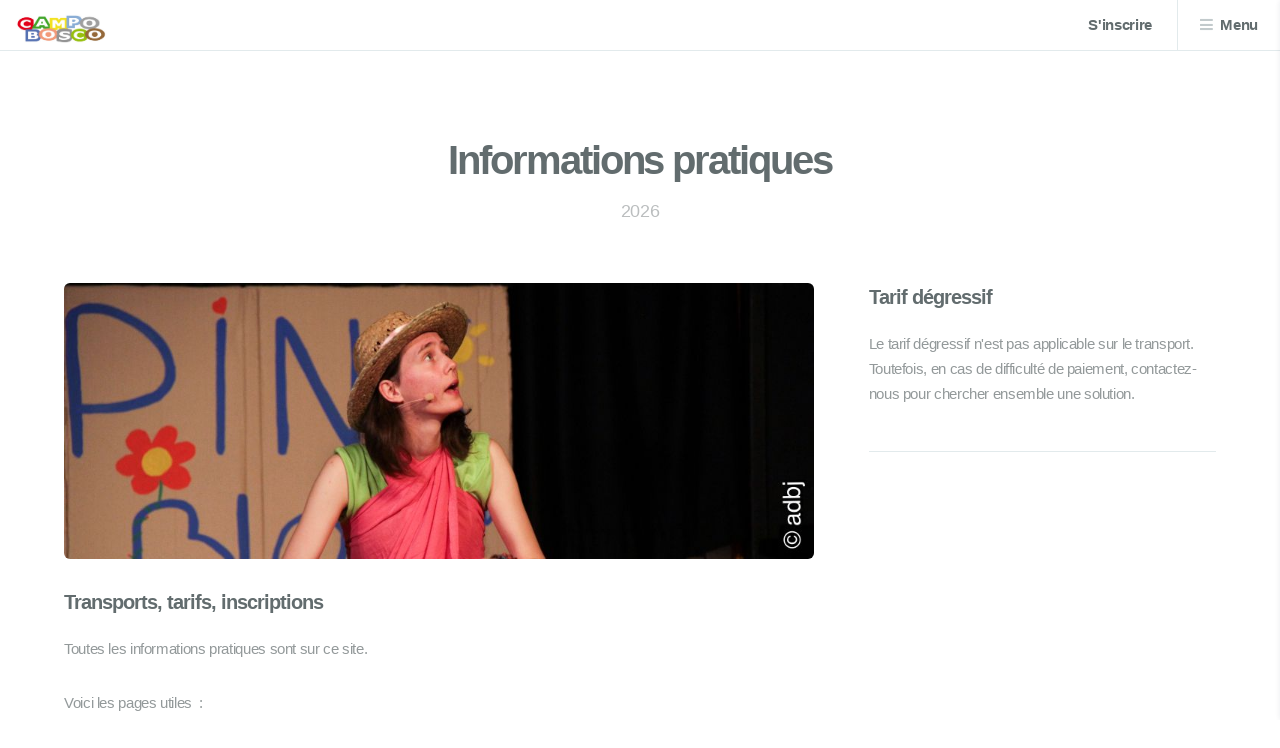

--- FILE ---
content_type: text/html; charset=UTF-8
request_url: https://campobosco.fr/infospratiques
body_size: 3332
content:
<!DOCTYPE HTML>
<html lang="fr">
	<head>
		<title>Campobosco - Infos pratiques</title>
		<meta charset="utf-8" />
		<meta name="viewport" content="width=device-width, initial-scale=1, user-scalable=no" />
		<link rel="stylesheet" href="/assets/css/main.css" />
		<link rel="stylesheet" href="/custom.css" />
		<link rel="apple-touch-icon" sizes="57x57" href="/images/apple-icon-57x57.png">
		<link rel="apple-touch-icon" sizes="60x60" href="/images/apple-icon-60x60.png">
		<link rel="apple-touch-icon" sizes="72x72" href="/images/apple-icon-72x72.png">
		<link rel="apple-touch-icon" sizes="76x76" href="/images/apple-icon-76x76.png">
		<link rel="apple-touch-icon" sizes="114x114" href="/images/apple-icon-114x114.png">
		<link rel="apple-touch-icon" sizes="120x120" href="/images/apple-icon-120x120.png">
		<link rel="apple-touch-icon" sizes="144x144" href="/images/apple-icon-144x144.png">
		<link rel="apple-touch-icon" sizes="152x152" href="/images/apple-icon-152x152.png">
		<link rel="apple-touch-icon" sizes="180x180" href="/images/apple-icon-180x180.png">
		<link rel="icon" type="image/png" sizes="192x192"  href="/images/android-icon-192x192.png">
		<link rel="icon" type="image/png" sizes="32x32" href="/images/favicon-32x32.png">
		<link rel="icon" type="image/png" sizes="96x96" href="/images/favicon-96x96.png">
		<link rel="icon" type="image/png" sizes="16x16" href="/images/favicon-16x16.png">
		<link rel="manifest" href="/images/manifest.json">
		<meta name="msapplication-TileColor" content="#ffffff">
		<meta name="msapplication-TileImage" content="/images/ms-icon-144x144.png">
		<meta name="theme-color" content="#ffffff">
		<meta property="og:url" content="https://campobosco.fr" />
		<meta property="og:type" content="website" />
		<meta property="og:title" content="Campobosco" />
		<meta property="og:description" content="Rassemblement des 13-25 ans de la famille salésienne de Don Bosco." />
		<meta property="og:image" content="https://campobosco.fr/images/Campo_Jingle-2016.jpg" />
		<meta property="og:image:type" content="image/jpeg" />
		<meta property="og:image:width" content="2500" />
		<meta property="og:image:height" content="1100" />
		<meta property="og:image:alt" content="pour et par les jeunes" />
		<meta property="og:locale" content="fr_FR" />
		<meta property="fb:app_id" content="183823901638868" />
		<meta property="og:site_name" content="Campobosco" />
		<meta property="fb:admins" content="100000056345099"/>
		<meta name="robots" content="index,follow" />
		<meta name="robots" content="all" />
		<meta name="description" content="Rassemblement des jeunes de 13 ans à 25 ans organisé par la famille salésienne de Don Bosco" />
	</head>
	<body class="is-preload">
		<!-- Header -->
  <header id="header">
    <h1><a href="/"><img src='/images/Logo_Campobosco-500.jpg' alt="Campobosco" style="max-height:40px;margin-top:0.5em"></a></h1>
    <nav id="nav">
      <ul>
        <li>
                      <a href="/sinscrire">S'inscrire</a>
                  </li>
        <li class="special">
          <a href="#menu" class="icon solid fa-bars">Menu</a>
          <div id="menu">
            <ul>
              <li><a href="/">Accueil</a></li>
              <li>
                <span>Édition 2025</span>
                <ul>
                  <li><a href="/sinscrire">S'inscrire</a></li>
                  <li><a href="/tarifs">Tarifs</a></li>
                  <li><a href="/transports">Transports</a></li>
                  <li><a href="/documents">Documents</a></li>
                  <li><a href="/infospratiques">Infos pratiques</a></li>
                </ul>
              </li>
              <li><a href="/auservice">Au service</a></li>
                                                        <li><a href="/contact">Contact</a></li>
            </ul>
          </div>
        </li>
      </ul>
    </nav>
      </header>

		<!-- Main -->
			<div id="main" class="container">
				<header class="major">
					<h2>Informations pratiques</h2>
					<p>2026</p>
				</header>
				<div class="row gtr-150">
					<div class="col-8 col-12-medium">

						<!-- Content -->
							<section id="content">
								<a onclick="event.preventDefault();" class="image fit"><img src="images/Campo_Veille_2016-002.jpg" alt="Informations" /></a>
								<h3>Transports, tarifs, inscriptions</h3>
								<p>Toutes les informations pratiques sont sur ce site.</p>
								<p>Voici les pages utiles &nbsp:</p>
								<ul class="actions">
									<li><a href="/sinscrire" class="button primary">S'inscrire</a></li>
									<li><a href="/tarifs" class="button ">Les tarifs</a></li>
									<li><a href="/transports" class="button ">Les transports</a></li>
								</ul>
								<ul class="actions">
									<li><a href="/documents" class="button ">Les documents à lire ou à remplir</a></li>
								</ul>
								<h3>Ce qu'il faut pour le Campobosco</h3>
								<p>Ce qu'il faut mettre dans son bagage</p>
								<table>
									<thead>
										<tr><th><i class="fas fa-suitcase"></i> À prendre</th></tr>
									</thead>
									<tbody>
										<tr><td>Les vêtements d'été : shorts, pantalons, tee-shirts, pyjama, sous-vêtements...</td></tr>
										<tr><td><strong>Une gourde</strong></tr></td>
										<tr><td>Deux pull-overs, une " polaire " si possible... les soirées sont fraîches</td></tr>
										<tr><td>Vêtement de pluie : cape, poncho, K-way...</td></tr>
										<tr><td>Chaussures de détente et chaussures de sport</td></tr>
										<tr><td><strong>Sac de couchage (obligatoire)</strong> et éventuellement son oreiller</td></tr>
										<tr><td>Les affaires de toilette</td></tr>
										<tr><td>Les médicaments avec les ordonnances correspondantes du médecin (ordonnances obligatoires pour les mineurs)</td></tr>
										<tr><td>Chapeau de soleil ou casquette, crème solaire et lunettes de soleil</td></tr>
										<tr><td>Lampe de poche</td></tr>
										<tr><td>Un peu d'argent de poche. Il nous paraît raisonnable de ne pas dépasser 50 euros.</td></tr>
										<tr><td>Aucun object de valeur. L'organisation décline toute responsabilité en cas de perte ou de vol.</td></tr>
										<tr><td>Les documents à faire signer par l'organisation (bon CE...)</td></tr>
									</tbody>
								</table>
								<p>Contactez-nous si besoin...</p>
							</section>
					</div>
					<div class="col-4 col-12-medium">

						<!-- Sidebar -->
							<section id="sidebar">
								<section>
									<h3>Tarif dégressif</h3>
									<p>Le tarif dégressif n'est pas applicable sur le transport. Toutefois, en cas de difficulté de paiement, contactez-nous pour chercher ensemble une solution.</p>
								</section>
								<hr />
							</section>

					</div>
				</div>
			</div>

				<!-- Footer -->
  <footer id="footer">
    <div class="container">
      <div class="row">
        <section class="col-4 col-6-medium col-12-small">
          <h3>Don Bosco Jeunes</h3>
          <p>Chaque jeune qui souhaite participer au Campobosco doit <strong>s'inscrire individuellement</strong>, avec l'autorisation de ses représentants légaux (à télécharger sur ce site). Le rassemblement est organisé par <a href="https://www.donboscojeunes.net/" target="_blank">l'Association Don Bosco Jeunes</a> (A.D.B.J.), reconnue par la Direction Départementale de la Cohésion Sociale.</p>
        </section>
        <section class="col-4 col-12-medium about">
          <h2>Le Campobosco</h2>
          <p>Le Campobosco, rassemblement des jeunes de la famille salésienne est organisée par <a href="https://www.donboscojeunes.net/" target="">l'Association Don Bosco Jeunes</a>. Les informations collectées par ce site sont nécéssaires à l'inscription des jeunes. Conformément à la RGPD, vous pouvez nous contacter ou avoir plus d'informations sur : <a href="https://www.don-bosco.net/donnees/" target="_blank">don-bosco.net/donnees</a></p>
          <ul class="actions">
            <li><a href="/contact" class="button">Nous contacter</a></li>
          </ul>
        </section>
        <section class="col-4 col-6-medium col-12-small">
          <h3>En contact...</h3>
          <ul class="labeled-icons">
            <li>
              <h4 class="icon alt solid fa-home"><span class="label">Address</span></h4>
              <span>Association Don Bosco Jeunes<br />
              393 bis rue des Pyrénées<br />
              75020 PARIS (France)</span>
            </li>
            <li>
              <h4 class="icon alt brands fa-facebook-f"><span class="label">/campobosco.fr</span></h4>
              <a href="https://www.facebook.com/campobosco.fr/" target="_blank">facebook.com/campobosco.fr</a>
            </li>
            <li>
              <h4 class="icon alt brands fa-instagram"><span class="label">/campobosco.fr</span></h4>
              <a href="https://www.instagram.com/campobosco_fr/" target="_blank">instagram.com/campobosco_fr</a>
            </li>
          </ul>
        </section>
      </div>
    </div>
    <div class="copyright container">
      <p>&copy; ADBJ. All rights reserved.</p>
      <ul class="menu">
        <li><a href="https://www.don-bosco.net/donnees/">Vie privée (RGPD)</a></li>
        <li><a href="/mentionslegales">Mentions légales</a></li>
        <li>2021 - v1.5</li>
      </ul>
    </div>
  </footer>
				<!-- Scripts -->
  <script src="/assets/js/jquery.min.js"></script>
  <script src="/assets/js/jquery.scrolly.min.js"></script>
  <script src="/assets/js/browser.min.js"></script>
  <script src="/assets/js/breakpoints.min.js"></script>
  <script src="/assets/js/util.js"></script>
  <script src="/assets/js/main.js"></script>
  <script type="text/javascript">
    var _paq = window._paq = window._paq || [];
    /* tracker methods like "setCustomDimension" should be called before "trackPageView" */
    _paq.push(['trackPageView']);
    _paq.push(['enableLinkTracking']);
    (function() {
      var u="https://stat.don-bosco.ovh/";
      _paq.push(['setTrackerUrl', u+'matomo.php']);
      _paq.push(['setSiteId', '3']);
      var d=document, g=d.createElement('script'), s=d.getElementsByTagName('script')[0];
      g.type='text/javascript'; g.async=true; g.src=u+'matomo.js'; s.parentNode.insertBefore(g,s);
    })();
  </script>
	</body>
</html>


--- FILE ---
content_type: text/css
request_url: https://campobosco.fr/assets/css/main.css
body_size: 9070
content:
@import url(fontawesome-all.min.css);

/*
	Exponent by Pixelarity
	pixelarity.com | hello@pixelarity.com
	License: pixelarity.com/license
*/

html, body, div, span, applet, object,
iframe, h1, h2, h3, h4, h5, h6, p, blockquote,
pre, a, abbr, acronym, address, big, cite,
code, del, dfn, em, img, ins, kbd, q, s, samp,
small, strike, strong, sub, sup, tt, var, b,
u, i, center, dl, dt, dd, ol, ul, li, fieldset,
form, label, legend, table, caption, tbody,
tfoot, thead, tr, th, td, article, aside,
canvas, details, embed, figure, figcaption,
footer, header, hgroup, menu, nav, output, ruby,
section, summary, time, mark, audio, video {
	margin: 0;
	padding: 0;
	border: 0;
	font-size: 100%;
	font: inherit;
	vertical-align: baseline;}

article, aside, details, figcaption, figure,
footer, header, hgroup, menu, nav, section {
	display: block;}

body {
	line-height: 1;
}

ol, ul {
	list-style: none;
}

blockquote, q {
	quotes: none;
}

	blockquote:before, blockquote:after, q:before, q:after {
		content: '';
		content: none;
	}

table {
	border-collapse: collapse;
	border-spacing: 0;
}

body {
	-webkit-text-size-adjust: none;
}

mark {
	background-color: transparent;
	color: inherit;
}

input::-moz-focus-inner {
	border: 0;
	padding: 0;
}

input, select, textarea {
	-moz-appearance: none;
	-webkit-appearance: none;
	-ms-appearance: none;
	appearance: none;
}

/* Basic */

	html {
		box-sizing: border-box;
	}

	*, *:before, *:after {
		box-sizing: inherit;
	}

	body {
		background: #fff;
	}

		body.is-preload *, body.is-preload *:before, body.is-preload *:after {
			-moz-animation: none !important;
			-webkit-animation: none !important;
			-ms-animation: none !important;
			animation: none !important;
			-moz-transition: none !important;
			-webkit-transition: none !important;
			-ms-transition: none !important;
			transition: none !important;
		}

	body, input, select, textarea {
		color: #93999a;
		font-family: Arial, Helvetica, sans-serif;
		font-size: 14pt;
		font-weight: normal;
		letter-spacing: -0.025em;
		line-height: 1.75em;
	}

	a {
		-moz-transition: color 0.2s ease-in-out, border-color 0.2s ease-in-out;
		-webkit-transition: color 0.2s ease-in-out, border-color 0.2s ease-in-out;
		-ms-transition: color 0.2s ease-in-out, border-color 0.2s ease-in-out;
		transition: color 0.2s ease-in-out, border-color 0.2s ease-in-out;
		border-bottom: dotted 1px;
		color: #ff7065;
		text-decoration: none;
	}

		a:hover {
			border-bottom-color: transparent;
			color: #ff7065 !important;
		}

		a.icon:before {
			-moz-transition: color 0.2s ease-in-out;
			-webkit-transition: color 0.2s ease-in-out;
			-ms-transition: color 0.2s ease-in-out;
			transition: color 0.2s ease-in-out;
		}

		a.icon:hover:before {
			color: #ff7065 !important;
		}

	strong, b {
		color: #626c6e;
		font-weight: bold;
	}

	em, i {
		font-style: italic;
	}

	p {
		margin: 0 0 2em 0;
	}

	h1, h2, h3, h4, h5, h6 {
		color: #626c6e;
		font-weight: bold;
		letter-spacing: -0.05em;
		line-height: 1em;
		margin: 0 0 1em 0;
	}

		h1 a, h2 a, h3 a, h4 a, h5 a, h6 a {
			color: inherit;
			text-decoration: none;
		}

	h2 {
		font-size: 1.75em;
		line-height: 1.5em;
	}

	h3 {
		font-size: 1.35em;
		line-height: 1.5em;
	}

	h4 {
		font-size: 1.1em;
		line-height: 1.5em;
	}

	h5 {
		font-size: 0.9em;
		line-height: 1.5em;
	}

	h6 {
		font-size: 0.7em;
		line-height: 1.5em;
	}

	sub {
		font-size: 0.8em;
		position: relative;
		top: 0.5em;
	}

	sup {
		font-size: 0.8em;
		position: relative;
		top: -0.5em;
	}

	hr {
		border: 0;
		border-bottom: solid 1px #e2eaec;
		margin: 3em 0;
	}

		hr.major {
			margin: 6em 0;
		}

	blockquote {
		border-left: solid 4px #e2eaec;
		font-style: italic;
		margin: 0 0 2em 0;
		padding: 0.5em 0 0.5em 2em;
	}

	code {
		background: rgba(144, 144, 144, 0.075);
		border-radius: 6px;
		border: solid 1px #e2eaec;
		font-family: "Courier New", monospace;
		font-size: 0.9em;
		margin: 0 0.25em;
		padding: 0.25em 0.65em;
	}

	pre {
		-webkit-overflow-scrolling: touch;
		font-family: "Courier New", monospace;
		font-size: 0.9em;
		margin: 0 0 2em 0;
	}

		pre code {
			display: block;
			line-height: 1.75em;
			padding: 1em 1.5em;
			overflow-x: auto;
		}

	.align-left {
		text-align: left;
	}

	.align-center {
		text-align: center;
	}

	.align-right {
		text-align: right;
	}

	.footnote {
		font-size: 0.8em;
	}

/* Row */

	.row {
		display: flex;
		flex-wrap: wrap;
		box-sizing: border-box;
		align-items: stretch;
	}

		.row > * {
			box-sizing: border-box;
		}

		.row.gtr-uniform > * > :last-child {
			margin-bottom: 0;
		}

		.row.aln-left {
			justify-content: flex-start;
		}

		.row.aln-center {
			justify-content: center;
		}

		.row.aln-right {
			justify-content: flex-end;
		}

		.row.aln-top {
			align-items: flex-start;
		}

		.row.aln-middle {
			align-items: center;
		}

		.row.aln-bottom {
			align-items: flex-end;
		}

		.row > .imp {
			order: -1;
		}

		.row > .col-1 {
			width: 8.33333%;
		}

		.row > .off-1 {
			margin-left: 8.33333%;
		}

		.row > .col-2 {
			width: 16.66667%;
		}

		.row > .off-2 {
			margin-left: 16.66667%;
		}

		.row > .col-3 {
			width: 25%;
		}

		.row > .off-3 {
			margin-left: 25%;
		}

		.row > .col-4 {
			width: 33.33333%;
		}

		.row > .off-4 {
			margin-left: 33.33333%;
		}

		.row > .col-5 {
			width: 41.66667%;
		}

		.row > .off-5 {
			margin-left: 41.66667%;
		}

		.row > .col-6 {
			width: 50%;
		}

		.row > .off-6 {
			margin-left: 50%;
		}

		.row > .col-7 {
			width: 58.33333%;
		}

		.row > .off-7 {
			margin-left: 58.33333%;
		}

		.row > .col-8 {
			width: 66.66667%;
		}

		.row > .off-8 {
			margin-left: 66.66667%;
		}

		.row > .col-9 {
			width: 75%;
		}

		.row > .off-9 {
			margin-left: 75%;
		}

		.row > .col-10 {
			width: 83.33333%;
		}

		.row > .off-10 {
			margin-left: 83.33333%;
		}

		.row > .col-11 {
			width: 91.66667%;
		}

		.row > .off-11 {
			margin-left: 91.66667%;
		}

		.row > .col-12 {
			width: 100%;
		}

		.row > .off-12 {
			margin-left: 100%;
		}

		.row.gtr-0 {
			margin-top: 0;
			margin-left: 0em;
		}

			.row.gtr-0 > * {
				padding: 0 0 0 0em;
			}

			.row.gtr-0.gtr-uniform {
				margin-top: 0em;
			}

				.row.gtr-0.gtr-uniform > * {
					padding-top: 0em;
				}

		.row.gtr-25 {
			margin-top: 0;
			margin-left: -0.75em;
		}

			.row.gtr-25 > * {
				padding: 0 0 0 0.75em;
			}

			.row.gtr-25.gtr-uniform {
				margin-top: -0.75em;
			}

				.row.gtr-25.gtr-uniform > * {
					padding-top: 0.75em;
				}

		.row.gtr-50 {
			margin-top: 0;
			margin-left: -1.5em;
		}

			.row.gtr-50 > * {
				padding: 0 0 0 1.5em;
			}

			.row.gtr-50.gtr-uniform {
				margin-top: -1.5em;
			}

				.row.gtr-50.gtr-uniform > * {
					padding-top: 1.5em;
				}

		.row {
			margin-top: 0;
			margin-left: -3em;
		}

			.row > * {
				padding: 0 0 0 3em;
			}

			.row.gtr-uniform {
				margin-top: -3em;
			}

				.row.gtr-uniform > * {
					padding-top: 3em;
				}

		.row.gtr-150 {
			margin-top: 0;
			margin-left: -4.5em;
		}

			.row.gtr-150 > * {
				padding: 0 0 0 4.5em;
			}

			.row.gtr-150.gtr-uniform {
				margin-top: -4.5em;
			}

				.row.gtr-150.gtr-uniform > * {
					padding-top: 4.5em;
				}

		.row.gtr-200 {
			margin-top: 0;
			margin-left: -6em;
		}

			.row.gtr-200 > * {
				padding: 0 0 0 6em;
			}

			.row.gtr-200.gtr-uniform {
				margin-top: -6em;
			}

				.row.gtr-200.gtr-uniform > * {
					padding-top: 6em;
				}

		@media screen and (max-width: 1680px) {

			.row {
				display: flex;
				flex-wrap: wrap;
				box-sizing: border-box;
				align-items: stretch;
			}

				.row > * {
					box-sizing: border-box;
				}

				.row.gtr-uniform > * > :last-child {
					margin-bottom: 0;
				}

				.row.aln-left {
					justify-content: flex-start;
				}

				.row.aln-center {
					justify-content: center;
				}

				.row.aln-right {
					justify-content: flex-end;
				}

				.row.aln-top {
					align-items: flex-start;
				}

				.row.aln-middle {
					align-items: center;
				}

				.row.aln-bottom {
					align-items: flex-end;
				}

				.row > .imp-xlarge {
					order: -1;
				}

				.row > .col-1-xlarge {
					width: 8.33333%;
				}

				.row > .off-1-xlarge {
					margin-left: 8.33333%;
				}

				.row > .col-2-xlarge {
					width: 16.66667%;
				}

				.row > .off-2-xlarge {
					margin-left: 16.66667%;
				}

				.row > .col-3-xlarge {
					width: 25%;
				}

				.row > .off-3-xlarge {
					margin-left: 25%;
				}

				.row > .col-4-xlarge {
					width: 33.33333%;
				}

				.row > .off-4-xlarge {
					margin-left: 33.33333%;
				}

				.row > .col-5-xlarge {
					width: 41.66667%;
				}

				.row > .off-5-xlarge {
					margin-left: 41.66667%;
				}

				.row > .col-6-xlarge {
					width: 50%;
				}

				.row > .off-6-xlarge {
					margin-left: 50%;
				}

				.row > .col-7-xlarge {
					width: 58.33333%;
				}

				.row > .off-7-xlarge {
					margin-left: 58.33333%;
				}

				.row > .col-8-xlarge {
					width: 66.66667%;
				}

				.row > .off-8-xlarge {
					margin-left: 66.66667%;
				}

				.row > .col-9-xlarge {
					width: 75%;
				}

				.row > .off-9-xlarge {
					margin-left: 75%;
				}

				.row > .col-10-xlarge {
					width: 83.33333%;
				}

				.row > .off-10-xlarge {
					margin-left: 83.33333%;
				}

				.row > .col-11-xlarge {
					width: 91.66667%;
				}

				.row > .off-11-xlarge {
					margin-left: 91.66667%;
				}

				.row > .col-12-xlarge {
					width: 100%;
				}

				.row > .off-12-xlarge {
					margin-left: 100%;
				}

				.row.gtr-0 {
					margin-top: 0;
					margin-left: 0em;
				}

					.row.gtr-0 > * {
						padding: 0 0 0 0em;
					}

					.row.gtr-0.gtr-uniform {
						margin-top: 0em;
					}

						.row.gtr-0.gtr-uniform > * {
							padding-top: 0em;
						}

				.row.gtr-25 {
					margin-top: 0;
					margin-left: -0.75em;
				}

					.row.gtr-25 > * {
						padding: 0 0 0 0.75em;
					}

					.row.gtr-25.gtr-uniform {
						margin-top: -0.75em;
					}

						.row.gtr-25.gtr-uniform > * {
							padding-top: 0.75em;
						}

				.row.gtr-50 {
					margin-top: 0;
					margin-left: -1.5em;
				}

					.row.gtr-50 > * {
						padding: 0 0 0 1.5em;
					}

					.row.gtr-50.gtr-uniform {
						margin-top: -1.5em;
					}

						.row.gtr-50.gtr-uniform > * {
							padding-top: 1.5em;
						}

				.row {
					margin-top: 0;
					margin-left: -3em;
				}

					.row > * {
						padding: 0 0 0 3em;
					}

					.row.gtr-uniform {
						margin-top: -3em;
					}

						.row.gtr-uniform > * {
							padding-top: 3em;
						}

				.row.gtr-150 {
					margin-top: 0;
					margin-left: -4.5em;
				}

					.row.gtr-150 > * {
						padding: 0 0 0 4.5em;
					}

					.row.gtr-150.gtr-uniform {
						margin-top: -4.5em;
					}

						.row.gtr-150.gtr-uniform > * {
							padding-top: 4.5em;
						}

				.row.gtr-200 {
					margin-top: 0;
					margin-left: -6em;
				}

					.row.gtr-200 > * {
						padding: 0 0 0 6em;
					}

					.row.gtr-200.gtr-uniform {
						margin-top: -6em;
					}

						.row.gtr-200.gtr-uniform > * {
							padding-top: 6em;
						}

		}

		@media screen and (max-width: 1280px) {

			.row {
				display: flex;
				flex-wrap: wrap;
				box-sizing: border-box;
				align-items: stretch;
			}

				.row > * {
					box-sizing: border-box;
				}

				.row.gtr-uniform > * > :last-child {
					margin-bottom: 0;
				}

				.row.aln-left {
					justify-content: flex-start;
				}

				.row.aln-center {
					justify-content: center;
				}

				.row.aln-right {
					justify-content: flex-end;
				}

				.row.aln-top {
					align-items: flex-start;
				}

				.row.aln-middle {
					align-items: center;
				}

				.row.aln-bottom {
					align-items: flex-end;
				}

				.row > .imp-large {
					order: -1;
				}

				.row > .col-1-large {
					width: 8.33333%;
				}

				.row > .off-1-large {
					margin-left: 8.33333%;
				}

				.row > .col-2-large {
					width: 16.66667%;
				}

				.row > .off-2-large {
					margin-left: 16.66667%;
				}

				.row > .col-3-large {
					width: 25%;
				}

				.row > .off-3-large {
					margin-left: 25%;
				}

				.row > .col-4-large {
					width: 33.33333%;
				}

				.row > .off-4-large {
					margin-left: 33.33333%;
				}

				.row > .col-5-large {
					width: 41.66667%;
				}

				.row > .off-5-large {
					margin-left: 41.66667%;
				}

				.row > .col-6-large {
					width: 50%;
				}

				.row > .off-6-large {
					margin-left: 50%;
				}

				.row > .col-7-large {
					width: 58.33333%;
				}

				.row > .off-7-large {
					margin-left: 58.33333%;
				}

				.row > .col-8-large {
					width: 66.66667%;
				}

				.row > .off-8-large {
					margin-left: 66.66667%;
				}

				.row > .col-9-large {
					width: 75%;
				}

				.row > .off-9-large {
					margin-left: 75%;
				}

				.row > .col-10-large {
					width: 83.33333%;
				}

				.row > .off-10-large {
					margin-left: 83.33333%;
				}

				.row > .col-11-large {
					width: 91.66667%;
				}

				.row > .off-11-large {
					margin-left: 91.66667%;
				}

				.row > .col-12-large {
					width: 100%;
				}

				.row > .off-12-large {
					margin-left: 100%;
				}

				.row.gtr-0 {
					margin-top: 0;
					margin-left: 0em;
				}

					.row.gtr-0 > * {
						padding: 0 0 0 0em;
					}

					.row.gtr-0.gtr-uniform {
						margin-top: 0em;
					}

						.row.gtr-0.gtr-uniform > * {
							padding-top: 0em;
						}

				.row.gtr-25 {
					margin-top: 0;
					margin-left: -0.625em;
				}

					.row.gtr-25 > * {
						padding: 0 0 0 0.625em;
					}

					.row.gtr-25.gtr-uniform {
						margin-top: -0.625em;
					}

						.row.gtr-25.gtr-uniform > * {
							padding-top: 0.625em;
						}

				.row.gtr-50 {
					margin-top: 0;
					margin-left: -1.25em;
				}

					.row.gtr-50 > * {
						padding: 0 0 0 1.25em;
					}

					.row.gtr-50.gtr-uniform {
						margin-top: -1.25em;
					}

						.row.gtr-50.gtr-uniform > * {
							padding-top: 1.25em;
						}

				.row {
					margin-top: 0;
					margin-left: -2.5em;
				}

					.row > * {
						padding: 0 0 0 2.5em;
					}

					.row.gtr-uniform {
						margin-top: -2.5em;
					}

						.row.gtr-uniform > * {
							padding-top: 2.5em;
						}

				.row.gtr-150 {
					margin-top: 0;
					margin-left: -3.75em;
				}

					.row.gtr-150 > * {
						padding: 0 0 0 3.75em;
					}

					.row.gtr-150.gtr-uniform {
						margin-top: -3.75em;
					}

						.row.gtr-150.gtr-uniform > * {
							padding-top: 3.75em;
						}

				.row.gtr-200 {
					margin-top: 0;
					margin-left: -5em;
				}

					.row.gtr-200 > * {
						padding: 0 0 0 5em;
					}

					.row.gtr-200.gtr-uniform {
						margin-top: -5em;
					}

						.row.gtr-200.gtr-uniform > * {
							padding-top: 5em;
						}

		}

		@media screen and (max-width: 980px) {

			.row {
				display: flex;
				flex-wrap: wrap;
				box-sizing: border-box;
				align-items: stretch;
			}

				.row > * {
					box-sizing: border-box;
				}

				.row.gtr-uniform > * > :last-child {
					margin-bottom: 0;
				}

				.row.aln-left {
					justify-content: flex-start;
				}

				.row.aln-center {
					justify-content: center;
				}

				.row.aln-right {
					justify-content: flex-end;
				}

				.row.aln-top {
					align-items: flex-start;
				}

				.row.aln-middle {
					align-items: center;
				}

				.row.aln-bottom {
					align-items: flex-end;
				}

				.row > .imp-medium {
					order: -1;
				}

				.row > .col-1-medium {
					width: 8.33333%;
				}

				.row > .off-1-medium {
					margin-left: 8.33333%;
				}

				.row > .col-2-medium {
					width: 16.66667%;
				}

				.row > .off-2-medium {
					margin-left: 16.66667%;
				}

				.row > .col-3-medium {
					width: 25%;
				}

				.row > .off-3-medium {
					margin-left: 25%;
				}

				.row > .col-4-medium {
					width: 33.33333%;
				}

				.row > .off-4-medium {
					margin-left: 33.33333%;
				}

				.row > .col-5-medium {
					width: 41.66667%;
				}

				.row > .off-5-medium {
					margin-left: 41.66667%;
				}

				.row > .col-6-medium {
					width: 50%;
				}

				.row > .off-6-medium {
					margin-left: 50%;
				}

				.row > .col-7-medium {
					width: 58.33333%;
				}

				.row > .off-7-medium {
					margin-left: 58.33333%;
				}

				.row > .col-8-medium {
					width: 66.66667%;
				}

				.row > .off-8-medium {
					margin-left: 66.66667%;
				}

				.row > .col-9-medium {
					width: 75%;
				}

				.row > .off-9-medium {
					margin-left: 75%;
				}

				.row > .col-10-medium {
					width: 83.33333%;
				}

				.row > .off-10-medium {
					margin-left: 83.33333%;
				}

				.row > .col-11-medium {
					width: 91.66667%;
				}

				.row > .off-11-medium {
					margin-left: 91.66667%;
				}

				.row > .col-12-medium {
					width: 100%;
				}

				.row > .off-12-medium {
					margin-left: 100%;
				}

				.row.gtr-0 {
					margin-top: 0;
					margin-left: 0em;
				}

					.row.gtr-0 > * {
						padding: 0 0 0 0em;
					}

					.row.gtr-0.gtr-uniform {
						margin-top: 0em;
					}

						.row.gtr-0.gtr-uniform > * {
							padding-top: 0em;
						}

				.row.gtr-25 {
					margin-top: 0;
					margin-left: -0.625em;
				}

					.row.gtr-25 > * {
						padding: 0 0 0 0.625em;
					}

					.row.gtr-25.gtr-uniform {
						margin-top: -0.625em;
					}

						.row.gtr-25.gtr-uniform > * {
							padding-top: 0.625em;
						}

				.row.gtr-50 {
					margin-top: 0;
					margin-left: -1.25em;
				}

					.row.gtr-50 > * {
						padding: 0 0 0 1.25em;
					}

					.row.gtr-50.gtr-uniform {
						margin-top: -1.25em;
					}

						.row.gtr-50.gtr-uniform > * {
							padding-top: 1.25em;
						}

				.row {
					margin-top: 0;
					margin-left: -2.5em;
				}

					.row > * {
						padding: 0 0 0 2.5em;
					}

					.row.gtr-uniform {
						margin-top: -2.5em;
					}

						.row.gtr-uniform > * {
							padding-top: 2.5em;
						}

				.row.gtr-150 {
					margin-top: 0;
					margin-left: -3.75em;
				}

					.row.gtr-150 > * {
						padding: 0 0 0 3.75em;
					}

					.row.gtr-150.gtr-uniform {
						margin-top: -3.75em;
					}

						.row.gtr-150.gtr-uniform > * {
							padding-top: 3.75em;
						}

				.row.gtr-200 {
					margin-top: 0;
					margin-left: -5em;
				}

					.row.gtr-200 > * {
						padding: 0 0 0 5em;
					}

					.row.gtr-200.gtr-uniform {
						margin-top: -5em;
					}

						.row.gtr-200.gtr-uniform > * {
							padding-top: 5em;
						}

		}

		@media screen and (max-width: 736px) {

			.row {
				display: flex;
				flex-wrap: wrap;
				box-sizing: border-box;
				align-items: stretch;
			}

				.row > * {
					box-sizing: border-box;
				}

				.row.gtr-uniform > * > :last-child {
					margin-bottom: 0;
				}

				.row.aln-left {
					justify-content: flex-start;
				}

				.row.aln-center {
					justify-content: center;
				}

				.row.aln-right {
					justify-content: flex-end;
				}

				.row.aln-top {
					align-items: flex-start;
				}

				.row.aln-middle {
					align-items: center;
				}

				.row.aln-bottom {
					align-items: flex-end;
				}

				.row > .imp-small {
					order: -1;
				}

				.row > .col-1-small {
					width: 8.33333%;
				}

				.row > .off-1-small {
					margin-left: 8.33333%;
				}

				.row > .col-2-small {
					width: 16.66667%;
				}

				.row > .off-2-small {
					margin-left: 16.66667%;
				}

				.row > .col-3-small {
					width: 25%;
				}

				.row > .off-3-small {
					margin-left: 25%;
				}

				.row > .col-4-small {
					width: 33.33333%;
				}

				.row > .off-4-small {
					margin-left: 33.33333%;
				}

				.row > .col-5-small {
					width: 41.66667%;
				}

				.row > .off-5-small {
					margin-left: 41.66667%;
				}

				.row > .col-6-small {
					width: 50%;
				}

				.row > .off-6-small {
					margin-left: 50%;
				}

				.row > .col-7-small {
					width: 58.33333%;
				}

				.row > .off-7-small {
					margin-left: 58.33333%;
				}

				.row > .col-8-small {
					width: 66.66667%;
				}

				.row > .off-8-small {
					margin-left: 66.66667%;
				}

				.row > .col-9-small {
					width: 75%;
				}

				.row > .off-9-small {
					margin-left: 75%;
				}

				.row > .col-10-small {
					width: 83.33333%;
				}

				.row > .off-10-small {
					margin-left: 83.33333%;
				}

				.row > .col-11-small {
					width: 91.66667%;
				}

				.row > .off-11-small {
					margin-left: 91.66667%;
				}

				.row > .col-12-small {
					width: 100%;
				}

				.row > .off-12-small {
					margin-left: 100%;
				}

				.row.gtr-0 {
					margin-top: 0;
					margin-left: 0em;
				}

					.row.gtr-0 > * {
						padding: 0 0 0 0em;
					}

					.row.gtr-0.gtr-uniform {
						margin-top: 0em;
					}

						.row.gtr-0.gtr-uniform > * {
							padding-top: 0em;
						}

				.row.gtr-25 {
					margin-top: 0;
					margin-left: -0.5em;
				}

					.row.gtr-25 > * {
						padding: 0 0 0 0.5em;
					}

					.row.gtr-25.gtr-uniform {
						margin-top: -0.5em;
					}

						.row.gtr-25.gtr-uniform > * {
							padding-top: 0.5em;
						}

				.row.gtr-50 {
					margin-top: 0;
					margin-left: -1em;
				}

					.row.gtr-50 > * {
						padding: 0 0 0 1em;
					}

					.row.gtr-50.gtr-uniform {
						margin-top: -1em;
					}

						.row.gtr-50.gtr-uniform > * {
							padding-top: 1em;
						}

				.row {
					margin-top: 0;
					margin-left: -2em;
				}

					.row > * {
						padding: 0 0 0 2em;
					}

					.row.gtr-uniform {
						margin-top: -2em;
					}

						.row.gtr-uniform > * {
							padding-top: 2em;
						}

				.row.gtr-150 {
					margin-top: 0;
					margin-left: -3em;
				}

					.row.gtr-150 > * {
						padding: 0 0 0 3em;
					}

					.row.gtr-150.gtr-uniform {
						margin-top: -3em;
					}

						.row.gtr-150.gtr-uniform > * {
							padding-top: 3em;
						}

				.row.gtr-200 {
					margin-top: 0;
					margin-left: -4em;
				}

					.row.gtr-200 > * {
						padding: 0 0 0 4em;
					}

					.row.gtr-200.gtr-uniform {
						margin-top: -4em;
					}

						.row.gtr-200.gtr-uniform > * {
							padding-top: 4em;
						}

		}

		@media screen and (max-width: 480px) {

			.row {
				display: flex;
				flex-wrap: wrap;
				box-sizing: border-box;
				align-items: stretch;
			}

				.row > * {
					box-sizing: border-box;
				}

				.row.gtr-uniform > * > :last-child {
					margin-bottom: 0;
				}

				.row.aln-left {
					justify-content: flex-start;
				}

				.row.aln-center {
					justify-content: center;
				}

				.row.aln-right {
					justify-content: flex-end;
				}

				.row.aln-top {
					align-items: flex-start;
				}

				.row.aln-middle {
					align-items: center;
				}

				.row.aln-bottom {
					align-items: flex-end;
				}

				.row > .imp-xsmall {
					order: -1;
				}

				.row > .col-1-xsmall {
					width: 8.33333%;
				}

				.row > .off-1-xsmall {
					margin-left: 8.33333%;
				}

				.row > .col-2-xsmall {
					width: 16.66667%;
				}

				.row > .off-2-xsmall {
					margin-left: 16.66667%;
				}

				.row > .col-3-xsmall {
					width: 25%;
				}

				.row > .off-3-xsmall {
					margin-left: 25%;
				}

				.row > .col-4-xsmall {
					width: 33.33333%;
				}

				.row > .off-4-xsmall {
					margin-left: 33.33333%;
				}

				.row > .col-5-xsmall {
					width: 41.66667%;
				}

				.row > .off-5-xsmall {
					margin-left: 41.66667%;
				}

				.row > .col-6-xsmall {
					width: 50%;
				}

				.row > .off-6-xsmall {
					margin-left: 50%;
				}

				.row > .col-7-xsmall {
					width: 58.33333%;
				}

				.row > .off-7-xsmall {
					margin-left: 58.33333%;
				}

				.row > .col-8-xsmall {
					width: 66.66667%;
				}

				.row > .off-8-xsmall {
					margin-left: 66.66667%;
				}

				.row > .col-9-xsmall {
					width: 75%;
				}

				.row > .off-9-xsmall {
					margin-left: 75%;
				}

				.row > .col-10-xsmall {
					width: 83.33333%;
				}

				.row > .off-10-xsmall {
					margin-left: 83.33333%;
				}

				.row > .col-11-xsmall {
					width: 91.66667%;
				}

				.row > .off-11-xsmall {
					margin-left: 91.66667%;
				}

				.row > .col-12-xsmall {
					width: 100%;
				}

				.row > .off-12-xsmall {
					margin-left: 100%;
				}

				.row.gtr-0 {
					margin-top: 0;
					margin-left: 0em;
				}

					.row.gtr-0 > * {
						padding: 0 0 0 0em;
					}

					.row.gtr-0.gtr-uniform {
						margin-top: 0em;
					}

						.row.gtr-0.gtr-uniform > * {
							padding-top: 0em;
						}

				.row.gtr-25 {
					margin-top: 0;
					margin-left: -0.5em;
				}

					.row.gtr-25 > * {
						padding: 0 0 0 0.5em;
					}

					.row.gtr-25.gtr-uniform {
						margin-top: -0.5em;
					}

						.row.gtr-25.gtr-uniform > * {
							padding-top: 0.5em;
						}

				.row.gtr-50 {
					margin-top: 0;
					margin-left: -1em;
				}

					.row.gtr-50 > * {
						padding: 0 0 0 1em;
					}

					.row.gtr-50.gtr-uniform {
						margin-top: -1em;
					}

						.row.gtr-50.gtr-uniform > * {
							padding-top: 1em;
						}

				.row {
					margin-top: 0;
					margin-left: -2em;
				}

					.row > * {
						padding: 0 0 0 2em;
					}

					.row.gtr-uniform {
						margin-top: -2em;
					}

						.row.gtr-uniform > * {
							padding-top: 2em;
						}

				.row.gtr-150 {
					margin-top: 0;
					margin-left: -3em;
				}

					.row.gtr-150 > * {
						padding: 0 0 0 3em;
					}

					.row.gtr-150.gtr-uniform {
						margin-top: -3em;
					}

						.row.gtr-150.gtr-uniform > * {
							padding-top: 3em;
						}

				.row.gtr-200 {
					margin-top: 0;
					margin-left: -4em;
				}

					.row.gtr-200 > * {
						padding: 0 0 0 4em;
					}

					.row.gtr-200.gtr-uniform {
						margin-top: -4em;
					}

						.row.gtr-200.gtr-uniform > * {
							padding-top: 4em;
						}

		}

/* Container */

	.container {
		margin: 0 auto;
		width: 70em;
	}

		.container.medium {
			width: 52.5em;
		}

		@media screen and (max-width: 1280px) {

			.container {
				width: 90%;
			}

				.container.medium {
					width: 67.5%;
				}

		}

		@media screen and (max-width: 980px) {

			.container {
				width: 90%;
			}

				.container.medium {
					width: 90%;
				}

		}

/* Section/Article */

	section.special, article.special {
		text-align: center;
	}

	header p {
		color: #bbbebf;
		margin: 0 0 1.5em 0;
		position: relative;
	}

	header h2 + p {
		font-size: 1.25em;
		line-height: 1.5em;
		margin-top: -1em;
	}

	header h3 + p {
		font-size: 1.1em;
		line-height: 1.5em;
		margin-top: -0.8em;
	}

	header h4 + p,
	header h5 + p,
	header h6 + p {
		font-size: 0.9em;
		line-height: 1.5em;
		margin-top: -0.6em;
	}

	header.major {
		margin: 0 0 4em 0;
		text-align: center;
	}

		header.major h2 {
			font-size: 2.75em;
			line-height: 1.4em;
			margin: 0;
		}

		header.major p {
			margin: 0.5em 0 0 0;
		}

/* Form */

	form {
		margin: 0 0 2em 0;
	}

	label {
		color: #626c6e;
		display: block;
		font-size: 0.9em;
		font-weight: bold;
		margin: 0 0 1em 0;
	}

	input[type="text"],
	input[type="password"],
	input[type="email"],
	select,
	textarea {
		-moz-appearance: none;
		-webkit-appearance: none;
		-ms-appearance: none;
		appearance: none;
		background-color: rgba(144, 144, 144, 0.075);
		border-radius: 6px;
		border: none;
		border: solid 1px #e2eaec;
		color: inherit;
		display: block;
		outline: 0;
		padding: 0 1em;
		text-decoration: none;
		width: 100%;
	}

		input[type="text"]:invalid,
		input[type="password"]:invalid,
		input[type="email"]:invalid,
		select:invalid,
		textarea:invalid {
			box-shadow: none;
		}

		input[type="text"]:focus,
		input[type="password"]:focus,
		input[type="email"]:focus,
		select:focus,
		textarea:focus {
			border-color: #ff7065;
			box-shadow: 0 0 0 1px #ff7065;
		}

	select {
		background-image: url("data:image/svg+xml;charset=utf8,%3Csvg xmlns='http://www.w3.org/2000/svg' width='40' height='40' preserveAspectRatio='none' viewBox='0 0 40 40'%3E%3Cpath d='M9.4,12.3l10.4,10.4l10.4-10.4c0.2-0.2,0.5-0.4,0.9-0.4c0.3,0,0.6,0.1,0.9,0.4l3.3,3.3c0.2,0.2,0.4,0.5,0.4,0.9 c0,0.4-0.1,0.6-0.4,0.9L20.7,31.9c-0.2,0.2-0.5,0.4-0.9,0.4c-0.3,0-0.6-0.1-0.9-0.4L4.3,17.3c-0.2-0.2-0.4-0.5-0.4-0.9 c0-0.4,0.1-0.6,0.4-0.9l3.3-3.3c0.2-0.2,0.5-0.4,0.9-0.4S9.1,12.1,9.4,12.3z' fill='%23e2eaec' /%3E%3C/svg%3E");
		background-size: 1.25em;
		background-repeat: no-repeat;
		background-position: calc(100% - 1em) center;
		height: 2.75em;
		padding-right: 2.75em;
		text-overflow: ellipsis;
	}

		select:focus::-ms-value {
			background-color: transparent;
		}

		select::-ms-expand {
			display: none;
		}

		select option {
			color: #626c6e;
			background: #fff;
		}

	input[type="text"],
	input[type="password"],
	input[type="email"],
	select {
		height: 2.75em;
	}

	textarea {
		padding: 0.75em 1em;
	}

	input[type="checkbox"],
	input[type="radio"] {
		-moz-appearance: none;
		-webkit-appearance: none;
		-ms-appearance: none;
		appearance: none;
		display: block;
		float: left;
		margin-right: -2em;
		opacity: 0;
		width: 1em;
		z-index: -1;
	}

		input[type="checkbox"] + label,
		input[type="radio"] + label {
			text-decoration: none;
			color: #93999a;
			cursor: pointer;
			display: inline-block;
			font-size: 1em;
			font-weight: normal;
			padding-left: 2.4em;
			padding-right: 0.75em;
			position: relative;
		}

			input[type="checkbox"] + label:before,
			input[type="radio"] + label:before {
				-moz-osx-font-smoothing: grayscale;
				-webkit-font-smoothing: antialiased;
				display: inline-block;
				font-style: normal;
				font-variant: normal;
				text-rendering: auto;
				line-height: 1;
				text-transform: none !important;
				font-family: 'Font Awesome 5 Free';
				font-weight: 900;
			}

			input[type="checkbox"] + label:before,
			input[type="radio"] + label:before {
				background: rgba(144, 144, 144, 0.075);
				border-radius: 6px;
				border: solid 1px #e2eaec;
				content: '';
				display: inline-block;
				font-size: 0.8em;
				height: 2.0625em;
				left: 0;
				line-height: 2.0625em;
				position: absolute;
				text-align: center;
				top: 0;
				width: 2.0625em;
			}

		input[type="checkbox"]:checked + label:before,
		input[type="radio"]:checked + label:before {
			background: #626c6e;
			border-color: #626c6e;
			color: #ffffff;
			content: '\f00c';
		}

		input[type="checkbox"]:focus + label:before,
		input[type="radio"]:focus + label:before {
			border-color: #ff7065;
			box-shadow: 0 0 0 1px #ff7065;
		}

	input[type="checkbox"] + label:before {
		border-radius: 6px;
	}

	input[type="radio"] + label:before {
		border-radius: 100%;
	}

	::-webkit-input-placeholder {
		color: #bbbebf !important;
		opacity: 1.0;
	}

	:-moz-placeholder {
		color: #bbbebf !important;
		opacity: 1.0;
	}

	::-moz-placeholder {
		color: #bbbebf !important;
		opacity: 1.0;
	}

	:-ms-input-placeholder {
		color: #bbbebf !important;
		opacity: 1.0;
	}

/* Box */

	.box {
		border-radius: 6px;
		border: solid 1px #e2eaec;
		margin-bottom: 2em;
		padding: 1.5em;
	}

		.box > :last-child,
		.box > :last-child > :last-child,
		.box > :last-child > :last-child > :last-child {
			margin-bottom: 0;
		}

		.box.alt {
			border: 0;
			border-radius: 0;
			padding: 0;
		}

/* Icon */

	.icon {
		text-decoration: none;
		border-bottom: none;
		position: relative;
	}

		.icon:before {
			-moz-osx-font-smoothing: grayscale;
			-webkit-font-smoothing: antialiased;
			display: inline-block;
			font-style: normal;
			font-variant: normal;
			text-rendering: auto;
			line-height: 1;
			text-transform: none !important;
			font-family: 'Font Awesome 5 Free';
			font-weight: 400;
		}

		.icon > .label {
			display: none;
		}

		.icon.solid:before {
			font-weight: 900;
		}

		.icon.brands:before {
			font-family: 'Font Awesome 5 Brands';
		}

		.icon.alt {
			text-decoration: none;
		}

			.icon.alt:before {
				-moz-osx-font-smoothing: grayscale;
				-webkit-font-smoothing: antialiased;
				display: inline-block;
				font-style: normal;
				font-variant: normal;
				text-rendering: auto;
				line-height: 1;
				text-transform: none !important;
				font-family: 'Font Awesome 5 Free';
				font-weight: 400;
			}

			.icon.alt.solid:before {
				font-weight: 900;
			}

			.icon.alt.brands:before {
				font-family: 'Font Awesome 5 Brands';
			}

			.icon.alt:before {
				color: #fff !important;
				text-shadow: 1px 0 0 #ff7065, -1px 0 0 #ff7065, 0 1px 0 #ff7065, 0 -1px 0 #ff7065;
			}

		.icon.major {
			border-radius: 100%;
			border: solid 1px #e2eaec;
			cursor: default;
			display: inline-block;
			height: 12em;
			line-height: 12em;
			margin: 0 0 2em 0;
			text-align: center;
			width: 12em;
		}

			.icon.major:before {
				font-size: 6em;
				line-height: inherit;
			}

		.icon.fa-paper-plane {
			text-indent: -0.75em;
		}

/* Image */

	.image {
		border-radius: 6px;
		border: 0;
		display: inline-block;
		position: relative;
	}

		.image img {
			border-radius: 6px;
			display: block;
		}

		.image .caption {
			background: #232626;
			background: rgba(35, 38, 38, 0.7);
			border-radius: 0 0 6px 6px;
			bottom: 0;
			color: #fff;
			font-size: 1em;
			font-weight: bold;
			left: 0;
			line-height: 1.5em;
			margin: 0;
			padding: 0.75em 1.25em;
			position: absolute;
			width: 100%;
		}

		.image.left {
			float: left;
			padding: 0 1.5em 1em 0;
			top: 0.25em;
		}

		.image.right {
			float: right;
			padding: 0 0 1em 1.5em;
			top: 0.25em;
		}

		.image.left, .image.right {
			max-width: 40%;
		}

			.image.left img, .image.right img {
				width: 100%;
			}

		.image.fit {
			display: block;
			margin: 0 0 2em 0;
			width: 100%;
		}

			.image.fit img {
				width: 100%;
			}

/* List */

	ol {
		list-style: decimal;
		margin: 0 0 2em 0;
		padding-left: 1.25em;
	}

		ol li {
			padding-left: 0.25em;
		}

	ul {
		list-style: disc;
		margin: 0 0 2em 0;
		padding-left: 1em;
	}

		ul li {
			padding-left: 0.5em;
		}

		ul.alt {
			list-style: none;
			padding-left: 0;
		}

			ul.alt li {
				border-top: solid 1px #e2eaec;
				padding: 0.5em 0;
			}

				ul.alt li:first-child {
					border-top: 0;
					padding-top: 0;
				}

	dl {
		margin: 0 0 2em 0;
	}

/* Actions */

	ul.actions {
		display: -moz-flex;
		display: -webkit-flex;
		display: -ms-flex;
		display: flex;
		cursor: default;
		list-style: none;
		margin-left: -1em;
		padding-left: 0;
	}

		ul.actions li {
			padding: 0 0 0 1em;
			vertical-align: middle;
		}

		ul.actions.special {
			-moz-justify-content: center;
			-webkit-justify-content: center;
			-ms-justify-content: center;
			justify-content: center;
			width: 100%;
			margin-left: 0;
		}

			ul.actions.special li:first-child {
				padding-left: 0;
			}

		ul.actions.stacked {
			-moz-flex-direction: column;
			-webkit-flex-direction: column;
			-ms-flex-direction: column;
			flex-direction: column;
			margin-left: 0;
		}

			ul.actions.stacked li {
				padding: 1.3em 0 0 0;
			}

				ul.actions.stacked li:first-child {
					padding-top: 0;
				}

		ul.actions.fit {
			width: calc(100% + 1em);
		}

			ul.actions.fit li {
				-moz-flex-grow: 1;
				-webkit-flex-grow: 1;
				-ms-flex-grow: 1;
				flex-grow: 1;
				-moz-flex-shrink: 1;
				-webkit-flex-shrink: 1;
				-ms-flex-shrink: 1;
				flex-shrink: 1;
				width: 100%;
			}

				ul.actions.fit li > * {
					width: 100%;
				}

			ul.actions.fit.stacked {
				width: 100%;
			}

		@media screen and (max-width: 480px) {

			ul.actions:not(.fixed) {
				-moz-flex-direction: column;
				-webkit-flex-direction: column;
				-ms-flex-direction: column;
				flex-direction: column;
				margin-left: 0;
				width: 100% !important;
			}

				ul.actions:not(.fixed) li {
					-moz-flex-grow: 1;
					-webkit-flex-grow: 1;
					-ms-flex-grow: 1;
					flex-grow: 1;
					-moz-flex-shrink: 1;
					-webkit-flex-shrink: 1;
					-ms-flex-shrink: 1;
					flex-shrink: 1;
					padding: 1em 0 0 0;
					text-align: center;
					width: 100%;
				}

					ul.actions:not(.fixed) li > * {
						width: 100%;
					}

					ul.actions:not(.fixed) li:first-child {
						padding-top: 0;
					}

					ul.actions:not(.fixed) li input[type="submit"],
					ul.actions:not(.fixed) li input[type="reset"],
					ul.actions:not(.fixed) li input[type="button"],
					ul.actions:not(.fixed) li button,
					ul.actions:not(.fixed) li .button {
						width: 100%;
					}

						ul.actions:not(.fixed) li input[type="submit"].icon:before,
						ul.actions:not(.fixed) li input[type="reset"].icon:before,
						ul.actions:not(.fixed) li input[type="button"].icon:before,
						ul.actions:not(.fixed) li button.icon:before,
						ul.actions:not(.fixed) li .button.icon:before {
							margin-left: -0.5em;
						}

		}

/* Icons */

	ul.icons {
		cursor: default;
		list-style: none;
		padding-left: 0;
	}

		ul.icons li {
			display: inline-block;
			padding: 0 1em 0 0;
		}

			ul.icons li:last-child {
				padding-right: 0;
			}

			ul.icons li .icon:before {
				font-size: 2em;
			}

/* Major Icons */

	ul.major-icons {
		list-style: none;
		margin-top: -2.25em;
		padding-left: 0;
	}

		ul.major-icons li {
			text-align: center;
		}

			ul.major-icons li .icon {
				margin: 0 0 1.5em 0;
			}

			ul.major-icons li p {
				color: #626c6e;
				font-weight: bold;
			}

/* Updates */

	ul.updates {
		list-style: none;
		padding: 0;
	}

		ul.updates li {
			margin: 0 0 1.3em 0;
			padding-left: 0;
		}

			ul.updates li:last-child {
				margin-bottom: 0;
			}

			ul.updates li p {
				margin: 0;
			}

			ul.updates li .timestamp {
				color: #bbbebf;
				display: block;
				font-size: 0.8em;
				margin: 0.25em 0 0 0;
			}

/* Menu */

	ul.menu {
		list-style: none;
		padding: 0;
	}

		ul.menu li {
			border-left: solid 1px #e2eaec;
			display: inline-block;
			line-height: 1em;
			margin: 0 0 0 0.5em;
			padding: 0 0 0 0.5em;
		}

			ul.menu li:first-child {
				border-left: 0;
				margin-left: 0;
				padding-left: 0;
			}

/* Labeled Icons */

	ul.labeled-icons {
		list-style: none;
		padding: 0;
	}

		ul.labeled-icons li {
			margin: 0 0 2em 0;
			padding: 0 0 0 3.25em;
			position: relative;
		}

			ul.labeled-icons li:last-child {
				margin-bottom: 0;
			}

			ul.labeled-icons li .icon {
				border-radius: 100%;
				border: solid 1px #e2eaec;
				cursor: default;
				display: block;
				height: 2em;
				left: 0;
				line-height: 1.75em;
				position: absolute;
				text-align: center;
				top: -0.25em;
				width: 2em;
			}

				ul.labeled-icons li .icon:before {
					font-size: 0.9em;
				}

/* Table */

	.table-wrapper {
		-webkit-overflow-scrolling: touch;
		overflow-x: auto;
	}

	table {
		margin: 0 0 2em 0;
		width: 100%;
	}

		table tbody tr {
			border: solid 1px #e2eaec;
			border-left: 0;
			border-right: 0;
		}

			table tbody tr:nth-child(2n + 1) {
				background-color: rgba(144, 144, 144, 0.075);
			}

		table td {
			padding: 0.75em 0.75em;
		}

		table th {
			color: #626c6e;
			font-size: 0.9em;
			font-weight: bold;
			padding: 0 0.75em 0.75em 0.75em;
			text-align: left;
		}

		table thead {
			border-bottom: solid 2px #e2eaec;
		}

		table tfoot {
			border-top: solid 2px #e2eaec;
		}

		table.alt {
			border-collapse: separate;
		}

			table.alt tbody tr td {
				border: solid 1px #e2eaec;
				border-left-width: 0;
				border-top-width: 0;
			}

				table.alt tbody tr td:first-child {
					border-left-width: 1px;
				}

			table.alt tbody tr:first-child td {
				border-top-width: 1px;
			}

			table.alt thead {
				border-bottom: 0;
			}

			table.alt tfoot {
				border-top: 0;
			}

/* Button */

	input[type="submit"],
	input[type="reset"],
	input[type="button"],
	.button {
		-moz-appearance: none;
		-webkit-appearance: none;
		-ms-appearance: none;
		appearance: none;
		-moz-transition: background-color 0.2s ease-in-out, color 0.2s ease-in-out, box-shadow 0.2s ease-in-out;
		-webkit-transition: background-color 0.2s ease-in-out, color 0.2s ease-in-out, box-shadow 0.2s ease-in-out;
		-ms-transition: background-color 0.2s ease-in-out, color 0.2s ease-in-out, box-shadow 0.2s ease-in-out;
		transition: background-color 0.2s ease-in-out, color 0.2s ease-in-out, box-shadow 0.2s ease-in-out;
		background-color: transparent;
		border-radius: 6px;
		border: 0;
		box-shadow: inset 0 0 0 1px #e2eaec;
		color: #626c6e !important;
		cursor: pointer;
		display: inline-block;
		font-weight: bold;
		height: 3.35em;
		line-height: 3.5em;
		padding: 0 2.25em;
		text-align: center;
		text-decoration: none;
		white-space: nowrap;
	}

		input[type="submit"]:hover, input[type="submit"]:active,
		input[type="reset"]:hover,
		input[type="reset"]:active,
		input[type="button"]:hover,
		input[type="button"]:active,
		.button:hover,
		.button:active {
			box-shadow: inset 0 0 0 1px #ff7065;
			color: #ff7065 !important;
		}

		input[type="submit"]:active,
		input[type="reset"]:active,
		input[type="button"]:active,
		.button:active {
			background-color: rgba(255, 112, 101, 0.15);
		}

		input[type="submit"].icon:before,
		input[type="reset"].icon:before,
		input[type="button"].icon:before,
		.button.icon:before {
			margin-right: 0.5em;
		}

		input[type="submit"].fit,
		input[type="reset"].fit,
		input[type="button"].fit,
		.button.fit {
			width: 100%;
		}

		input[type="submit"].small,
		input[type="reset"].small,
		input[type="button"].small,
		.button.small {
			font-size: 0.8em;
		}

		input[type="submit"].large,
		input[type="reset"].large,
		input[type="button"].large,
		.button.large {
			font-size: 1.25em;
			padding: 0 2.5em;
			height: 2.75em;
			line-height: 2.75em;
			letter-spacing: -0.035em;
		}

		input[type="submit"].primary,
		input[type="reset"].primary,
		input[type="button"].primary,
		.button.primary {
			background-color: #ff7065 !important;
			box-shadow: none !important;
			color: #ffffff !important;
		}

			input[type="submit"].primary.icon:before,
			input[type="reset"].primary.icon:before,
			input[type="button"].primary.icon:before,
			.button.primary.icon:before {
				color: #ffffff !important;
			}

			input[type="submit"].primary:hover,
			input[type="reset"].primary:hover,
			input[type="button"].primary:hover,
			.button.primary:hover {
				background-color: #ff7b71 !important;
			}

			input[type="submit"].primary:active,
			input[type="reset"].primary:active,
			input[type="button"].primary:active,
			.button.primary:active {
				background-color: #ff584b !important;
			}

		input[type="submit"].disabled, input[type="submit"]:disabled,
		input[type="reset"].disabled,
		input[type="reset"]:disabled,
		input[type="button"].disabled,
		input[type="button"]:disabled,
		.button.disabled,
		.button:disabled {
			background-color: #93999a !important;
			box-shadow: inset 0 -0.15em 0 0 rgba(0, 0, 0, 0.15);
			color: #fff !important;
			cursor: default;
			opacity: 0.25;
		}

			input[type="submit"].disabled.primary, input[type="submit"]:disabled.primary,
			input[type="reset"].disabled.primary,
			input[type="reset"]:disabled.primary,
			input[type="button"].disabled.primary,
			input[type="button"]:disabled.primary,
			.button.disabled.primary,
			.button:disabled.primary {
				background-color: #93999a !important;
			}

/* Header */

	body {
		padding-top: 3.5em;
	}

	#header {
		background: #fff;
		border-bottom: solid 1px #e2eaec;
		height: 3.5em;
		left: 0;
		line-height: 3.5em;
		position: fixed;
		top: 0;
		width: 100%;
		z-index: 10000;
	}

		#header h1 {
			height: inherit;
			left: 1em;
			line-height: inherit;
			position: absolute;
			top: 0;
		}

			#header h1 a {
				text-decoration: none;
				border: 0;
				font-size: 1.25em;
			}

				#header h1 a:before {
					-moz-osx-font-smoothing: grayscale;
					-webkit-font-smoothing: antialiased;
					display: inline-block;
					font-style: normal;
					font-variant: normal;
					text-rendering: auto;
					line-height: 1;
					text-transform: none !important;
					font-family: 'Font Awesome 5 Free';
					font-weight: 400;
				}

				#header h1 a.solid:before {
					font-weight: 900;
				}

				#header h1 a.brands:before {
					font-family: 'Font Awesome 5 Brands';
				}

/*				#header h1 a:before {
					color: #fff !important;
					text-shadow: 1px 0 0 #ff7065, -1px 0 0 #ff7065, 0 1px 0 #ff7065, 0 -1px 0 #ff7065;
				}

				#header h1 a:before {
					color: #ff7065;
					content: '\f0ac';
					font-weight: 900;
					margin-right: 0.6em;
				}*/

		#header nav {
			position: absolute;
			right: 0;
			top: 0;
		}

			#header nav:after {
				clear: both;
				content: '';
				display: block;
			}

			#header nav ul {
				list-style: none;
				padding: 0;
			}

				#header nav ul li {
					display: block;
					float: left;
					padding: 0;
				}

					#header nav ul li > a, #header nav ul li > span {
						border: 0;
						color: #626c6e;
						display: block;
						font-weight: bold;
						padding: 0 1em;
					}

					#header nav ul li.special {
						border-left: solid 1px #e2eaec;
					}

						#header nav ul li.special > a, #header nav ul li.special > span {
							padding: 0 1.5em;
						}

						#header nav ul li.special > .icon:before {
							color: #c2cacc;
							margin-right: 0.5em;
						}

					#header nav ul li:not(.special) + .special {
						margin-left: 0.75em;
					}

/* Banner */

	#banner {
		background-attachment: fixed,							fixed;
		background-image: url("images/overlay.png"), url("../../images/Banner-Campo.jpg");
		background-position: top left,						center center;
		background-repeat: repeat,							no-repeat;
		background-size: auto,							cover;
		color: #d8dadb;
		height: calc(100vh - 3.5em);
		min-height: 35em;
		position: relative;
		text-align: center;
	}

		#banner h2, #banner h3, #banner h4, #banner h5, #banner h6, #banner strong, #banner b {
			color: #ffffff;
		}

		#banner a {
			color: #ffffff;
		}

		#banner input[type="submit"],
		#banner input[type="reset"],
		#banner input[type="button"],
		#banner .button {
			box-shadow: inset 0 0 0 1px #ffffff;
			color: #ffffff !important;
		}

			#banner input[type="submit"]:hover,
			#banner input[type="reset"]:hover,
			#banner input[type="button"]:hover,
			#banner .button:hover {
				background-color: rgba(255, 255, 255, 0.075);
			}

			#banner input[type="submit"]:active,
			#banner input[type="reset"]:active,
			#banner input[type="button"]:active,
			#banner .button:active {
				background-color: rgba(255, 255, 255, 0.2);
			}

		#banner ul.labeled-icons li .icon {
			border-color: #ffffff;
		}

		#banner ul.menu li {
			border-color: #ffffff;
		}

		#banner ul.updates li .timestamp {
			color: #c0c4c5;
		}

		#banner .icon.major {
			border-color: #ffffff;
			color: #ffffff;
		}

		#banner:after {
			-moz-transition: opacity 1s ease-in-out;
			-webkit-transition: opacity 1s ease-in-out;
			-ms-transition: opacity 1s ease-in-out;
			transition: opacity 1s ease-in-out;
			-moz-transition-delay: 0.5s;
			-webkit-transition-delay: 0.5s;
			-ms-transition-delay: 0.5s;
			transition-delay: 0.5s;
			background: rgba(116, 135, 107, 1);
			content: '';
			height: 100%;
			left: 0;
			opacity: 0;
			position: absolute;
			top: 0;
			width: 100%;
			z-index: 1;
		}

		#banner h2 {
			font-size: 2.75em;
			line-height: 1.4em;
		}

		#banner:before {
			content: '';
			display: inline-block;
			height: 100%;
			vertical-align: middle;
		}

		#banner .inner {
			-moz-transition: opacity 1s ease-in-out;
			-webkit-transition: opacity 1s ease-in-out;
			-ms-transition: opacity 1s ease-in-out;
			transition: opacity 1s ease-in-out;
			display: inline-block;
			max-width: 95%;
			opacity: 1;
			position: relative;
			vertical-align: middle;
			z-index: 2;
		}

			#banner .inner .actions {
				margin-bottom: 0;
			}

			#banner .inner .footnote {
				margin-bottom: 0;
				padding-top: 1.75em;
				position: absolute;
				width: 100%;
			}

		#banner .more {
			text-decoration: none;
			background: #fff;
			border-radius: 2em 2em 0 0;
			border: 0;
			bottom: 0;
			color: #bbbebf;
			height: 3.25em;
			left: 50%;
			margin-left: -2em;
			overflow: hidden;
			position: absolute;
			text-indent: 4em;
			white-space: nowrap;
			width: 4em;
			z-index: 2;
		}

			#banner .more:before {
				-moz-osx-font-smoothing: grayscale;
				-webkit-font-smoothing: antialiased;
				display: inline-block;
				font-style: normal;
				font-variant: normal;
				text-rendering: auto;
				line-height: 1;
				text-transform: none !important;
				font-family: 'Font Awesome 5 Free';
				font-weight: 900;
			}

			#banner .more:before {
				content: '\f078';
				display: block;
				height: 3em;
				left: 0;
				line-height: 3.75em;
				position: absolute;
				text-align: center;
				text-indent: 0;
				top: 0;
				width: 4em;
			}

			#banner .more:hover {
				color: #bbbebf !important;
			}

				#banner .more:hover:before {
					color: #bbbebf !important;
				}

	body.is-preload #banner:after {
		opacity: 1.0;
	}

	body.is-preload #banner .inner {
		opacity: 0;
	}

	body.is-touch #banner {
		background-attachment: scroll;
		background-position: top left, top 75%;
	}

/* Main */

	#main {
		padding: 6.5em 0 4.5em 0;
	}

		#main > section.feature {
			border-top: solid 1px #e2eaec;
			padding: 6.5em 0 4.5em 0;
		}

			#main > section.feature:first-child {
				border-top: 0;
				padding-top: 0;
			}

			#main > section.feature:last-child {
				padding-bottom: 0;
			}

			#main > section.feature.major {
				padding-left: 6em;
				padding-right: 6em;
				text-align: center;
			}

				#main > section.feature.major .icon {
					margin: 0 0 3em 0;
				}

				#main > section.feature.major h2 {
					font-size: 2.25em;
					line-height: 1.4em;
					margin-bottom: 0.7em;
				}

				#main > section.feature.major p {
					font-size: 1.25em;
					line-height: 1.75em;
				}

		#main > section:not(.feature) + section.feature {
			margin-top: 6.5em;
		}

		#main > section.feature + section:not(.feature) {
			border-top: solid 1px #e2eaec;
			padding-top: 6.5em;
		}

/* Footer */

	#footer {
		background: #f7f9fa;
		border-top: solid 1px #e2eaec;
		padding: 6.5em 0;
		color: #93999a;
	}

		#footer h2, #footer h3, #footer h4, #footer h5, #footer h6, #footer strong, #footer b {
			color: #626c6e;
		}

		#footer a {
			border: 0;
			color: inherit;
		}

		#footer input[type="submit"],
		#footer input[type="reset"],
		#footer input[type="button"],
		#footer .button {
			box-shadow: inset 0 0 0 1px #d2dadc;
			color: #626c6e !important;
		}

			#footer input[type="submit"]:hover, #footer input[type="submit"]:active,
			#footer input[type="reset"]:hover,
			#footer input[type="reset"]:active,
			#footer input[type="button"]:hover,
			#footer input[type="button"]:active,
			#footer .button:hover,
			#footer .button:active {
				color: #ff7065 !important;
				box-shadow: inset 0 0 0 1px #ff7065;
			}

		#footer ul.labeled-icons li .icon {
			border-color: #d2dadc;
		}

		#footer ul.menu li {
			border-color: #d2dadc;
		}

		#footer ul.updates li .timestamp {
			color: #bbbebf;
		}

		#footer .icon.major {
			border-color: #d2dadc;
		}

		#footer .icon.alt:before {
			color: #f7f9fa !important;
		}

		#footer .copyright {
			border-top: solid 1px #d2dadc;
			color: #bbbebf;
			margin-top: 4.5em;
			overflow: hidden;
			padding-top: 4.875em;
			text-align: center;
		}

			#footer .copyright p {
				display: inline-block;
				font-size: 0.8em;
				margin: 0;
			}

			#footer .copyright .menu {
				display: inline-block;
				font-size: 0.8em;
				margin: 0 0 0 0.25em;
			}

/* Menu */

	#menu {
		-moz-backface-visibility: hidden;
		-webkit-backface-visibility: hidden;
		-ms-backface-visibility: hidden;
		backface-visibility: hidden;
		-moz-transform: translateX(20em);
		-webkit-transform: translateX(20em);
		-ms-transform: translateX(20em);
		transform: translateX(20em);
		-moz-transition: -moz-transform 0.5s ease;
		-webkit-transition: -webkit-transform 0.5s ease;
		-ms-transition: -ms-transform 0.5s ease;
		transition: transform 0.5s ease;
		display: block;
		height: 100%;
		right: 0;
		overflow-y: auto;
		position: fixed;
		top: 0;
		width: 20em;
		z-index: 10002;
		background: #fff;
		border-left: solid 1px #e2eaec;
		box-shadow: 0 0 6px 0 rgba(20, 40, 64, 0.1);
		cursor: default;
		padding: 2.25em 1.5em;
	}

		#menu .closer {
			text-decoration: none;
			display: block;
			height: 4em;
			overflow-x: hidden;
			position: absolute;
			right: 0;
			text-indent: 8em;
			top: 0;
			white-space: nowrap;
			width: 8em;
		}

			#menu .closer:before {
				-moz-osx-font-smoothing: grayscale;
				-webkit-font-smoothing: antialiased;
				display: inline-block;
				font-style: normal;
				font-variant: normal;
				text-rendering: auto;
				line-height: 1;
				text-transform: none !important;
				font-family: 'Font Awesome 5 Free';
				font-weight: 900;
			}

			#menu .closer:before {
				-moz-transition: color 0.2s ease-in-out;
				-webkit-transition: color 0.2s ease-in-out;
				-ms-transition: color 0.2s ease-in-out;
				transition: color 0.2s ease-in-out;
				color: #c2cacc;
				content: '\f00d';
				display: block;
				height: 4em;
				line-height: 4em;
				position: absolute;
				right: 1.5em;
				text-align: center;
				text-indent: 0;
				top: 0;
			}

			#menu .closer:hover:before {
				color: #ff7065;
			}

		#menu h2 {
			font-size: 1.25em;
			margin: 0 0 0.5em 0;
		}

		#menu a, #menu span {
			border: 0;
			color: inherit;
		}

		#menu ul {
			list-style: none;
			margin: 0;
			padding: 0;
			position: relative;
		}

			#menu ul li {
				padding: 0 0 0 1em;
			}

				#menu ul li:before {
					background: #e2eaec;
					content: '';
					display: block;
					height: 1px;
					left: 0;
					position: absolute;
					width: 100%;
				}

				#menu ul li > a, #menu ul li > span {
					display: block;
					line-height: 3.5em;
				}

		#menu > ul > li {
			padding-left: 0;
		}

			#menu > ul > li:first-child:before {
				display: none;
			}

			#menu > ul > li > a, #menu > ul > li > span {
				color: #626c6e;
			}

	body.menu-visible #menu {
		-moz-transform: translateX(0);
		-webkit-transform: translateX(0);
		-ms-transform: translateX(0);
		transform: translateX(0);
	}

/* XLarge */

	@media screen and (max-width: 1680px) {

		/* Basic */

			body, input, select, textarea {
				font-size: 12pt;
			}

	}

/* Large */

	@media screen and (max-width: 1280px) {

		/* Basic */

			body, input, select, textarea {
				font-size: 11pt;
			}

		/* Main */

			#main {
				padding: 5.5em 0 3.5em 0;
			}

				#main > section.feature {
					padding: 5.5em 0 3.5em 0;
				}

				#main > section:not(.feature) + section.feature {
					margin-top: 5.5em;
				}

				#main > section.feature + section:not(.feature) {
					padding-top: 5.5em;
				}

		/* Footer */

			#footer {
				padding: 5.5em 0;
			}

				#footer .copyright {
					margin-top: 3.5em;
					padding-top: 4.125em;
				}

	}

/* Medium */

	@media screen and (max-width: 980px) {

		/* Basic */

			body, input, select, textarea {
				font-size: 12pt;
			}

			h1 br, h2 br, h3 br, h4 br, h5 br, h6 br {
				display: none;
			}

		/* Icon */

			.icon.major {
				height: 10em;
				line-height: 10em;
				width: 10em;
			}

		/* List */

			ul.major-icons {
				margin-top: 0;
			}

		/* Header */

			body {
				padding-top: 3em;
			}

			#header {
				height: 3em;
				line-height: 3em;
			}

				#header h1 a {
					font-size: 1em;
				}

		/* Banner */

			#banner {
				background-attachment: scroll;
				background-position: top left, top 75%;
				height: calc(100vh - 3em);
			}

				#banner .inner .footnote {
					position: relative;
				}

		/* Main */

			#main {
				padding: 4.5em 0 2.5em 0;
			}

				#main > section.feature {
					padding: 4.5em 0 2.5em 0;
					text-align: center;
				}

					#main > section.feature.major {
						padding-left: 2em;
						padding-right: 2em;
					}

					#main > section.feature ul.actions {
						-moz-justify-content: center;
						-webkit-justify-content: center;
						-ms-justify-content: center;
						justify-content: center;
						width: 100%;
						margin-left: 0;
					}

						#main > section.feature ul.actions li:first-child {
							padding-left: 0;
						}

				#main > section:not(.feature) + section.feature {
					margin-top: 4.5em;
				}

				#main > section.feature + section:not(.feature) {
					padding-top: 4.5em;
				}

		/* Footer */

			#footer {
				padding: 4.5em 0;
			}

				#footer ul.actions {
					-moz-justify-content: center;
					-webkit-justify-content: center;
					-ms-justify-content: center;
					justify-content: center;
					width: 100%;
					margin-left: 0;
				}

					#footer ul.actions li:first-child {
						padding-left: 0;
					}

				#footer .about {
					text-align: center;
				}

				#footer .copyright {
					margin-top: 2.5em;
					padding-top: 3.375em;
				}

		/* Menu */

			#menu {
				padding: 1.75em 1.5em;
			}

				#menu .closer:before {
					top: 0.5em;
				}

				#menu ul li > a, #menu ul li > span {
					line-height: 3em;
				}

	}

/* Small */

	@media screen and (max-width: 736px) {

		/* Basic */

			body, input, select, textarea {
				font-size: 12pt;
			}

			h2 {
				font-size: 1.5em;
			}

			h3 {
				font-size: 1.25em;
			}

			h4 {
				font-size: 1em;
			}

		/* Section/Article */

			header.major {
				margin: 0 0 2em 0;
			}

				header.major h2 {
					font-size: 1.75em;
				}

				header.major p {
					font-size: 1em;
				}

		/* Icon */

			.icon.major {
				font-size: 0.7em;
			}

		/* Header */

			body {
				padding-top: 2.75em;
			}

			#header {
				height: 2.75em;
				line-height: 2.75em;
			}

				#header h1 {
					left: 0.75em;
				}

					#header h1 a {
						font-size: 1em;
					}

				#header nav ul li:not(.special) {
					display: none;
				}

				#header nav ul li.special {
					height: 2.75em;
					width: 4em;
				}

					#header nav ul li.special a {
						height: 4em;
						overflow-x: hidden;
						padding: 0;
						position: relative;
						text-indent: 200%;
						white-space: nowrap;
						width: 4em;
					}

						#header nav ul li.special a:before {
							height: 2.75em;
							left: 0;
							line-height: inherit;
							position: absolute;
							text-align: center;
							text-indent: 0;
							top: 0;
							width: 4em;
						}

		/* Banner */

			#banner {
				height: auto;
				min-height: 0;
				padding: 4em 0;
			}

				#banner:before {
					display: none;
				}

				#banner h2 {
					font-size: 1.75em;
				}

				#banner .inner {
					display: block;
					margin: 0 auto;
					max-width: 90%;
					width: 90%;
				}

				#banner .more {
					display: none;
				}

		/* Main */

			#main {
				padding: 3em 0 1em 0;
			}

				#main > section.feature {
					padding: 3em 0 1em 0;
				}

					#main > section.feature.major {
						padding-left: 0;
						padding-right: 0;
					}

						#main > section.feature.major .icon {
							margin: 0 0 2em 0;
						}

						#main > section.feature.major h2 {
							font-size: 1.5em;
						}

						#main > section.feature.major p {
							font-size: 1em;
						}

				#main > section:not(.feature) + section.feature {
					margin-top: 3em;
				}

				#main > section.feature + section:not(.feature) {
					padding-top: 3em;
				}

		/* Footer */

			#footer {
				padding: 3em 0;
			}

				#footer .copyright {
					margin-top: 1em;
					padding-top: 2.25em;
				}

		/* Menu */

			#menu {
				-moz-transform: translateX(17em);
				-webkit-transform: translateX(17em);
				-ms-transform: translateX(17em);
				transform: translateX(17em);
				width: 17em;
				padding: 1.25em;
			}

				#menu .closer:before {
					top: 0;
				}

				#menu ul li > a, #menu ul li > span {
					line-height: 2.75em;
				}

	}

/* XSmall */

	@media screen and (max-width: 480px) {

		/* Basic */

			html, body {
				min-width: 320px;
			}

			body, input, select, textarea {
				font-size: 12pt;
			}

		/* Section/Article */

			header.major {
				text-align: left;
			}

		/* Icon */

			.icon.major {
				font-size: 0.5em;
			}

		/* List */

			ul.actions {
				margin: 0 0 2em 0;
			}

				ul.actions li {
					display: block;
					padding: 1em 0 0 0;
					text-align: center;
					width: 100%;
				}

					ul.actions li:first-child {
						padding-top: 0;
					}

					ul.actions li > * {
						margin: 0 !important;
						width: 100%;
					}

						ul.actions li > *.icon:before {
							margin-left: -1em;
						}

				ul.actions.small li {
					padding: 0.5em 0 0 0;
				}

					ul.actions.small li:first-child {
						padding-top: 0;
					}

			ul.major-icons li {
				text-align: left;
			}

				ul.major-icons li .icon {
					display: block;
					float: left;
					font-size: 0.3em;
					margin: 0;
				}

				ul.major-icons li p {
					color: #93999a;
					display: block;
					font-size: 0.9em;
					font-weight: normal;
					margin: 0.5em 0 2em 4.5em;
				}

				ul.major-icons li:after {
					clear: both;
					content: '';
					display: block;
				}

		/* Button */

			input[type="submit"],
			input[type="reset"],
			input[type="button"],
			.button {
				padding: 0 !important;
			}

		/* Banner */

			#banner {
				padding: 6em 0;
			}

		/* Main */

			#main > section.feature {
				text-align: inherit;
			}

				#main > section.feature.major h2 {
					padding: 0 1em;
				}

		/* Footer */

			#footer .about {
				text-align: inherit;
			}

			#footer .copyright p, #footer .copyright .menu {
				display: block;
				margin: 0 0 1em 0;
			}

	}


--- FILE ---
content_type: text/css
request_url: https://campobosco.fr/custom.css
body_size: 328
content:
/* suppression fleche sur champ nombre */
/* Chrome, Safari, Edge, Opera */
input::-webkit-outer-spin-button,
input::-webkit-inner-spin-button {
  -webkit-appearance: none;
  margin: 0;
}
/* Firefox */
input[type=number] {
  -moz-appearance: textfield;
}
.minmarg {margin-bottom: 1em;}
.nomarge {margin:0;}
.alert {color:red;font-weight: bold;}
.alert2 {color:#317D0F;font-weight: bold;}
label.tps::before {font-size: 0.6em!important;}
label.tps {display:block!important;}
.formerror p{font-weight:bold;color:red;};
.topmarge {margin-top: 1.8em;}


--- FILE ---
content_type: text/javascript
request_url: https://campobosco.fr/assets/js/main.js
body_size: 750
content:
/*
	Exponent by Pixelarity
	pixelarity.com | hello@pixelarity.com
	License: pixelarity.com/license
*/

(function($) {

	var	$window = $(window),
		$body = $('body');

	// Breakpoints.
		breakpoints({
			xlarge:   [ '1281px',  '1680px' ],
			large:    [ '981px',   '1280px' ],
			medium:   [ '737px',   '980px'  ],
			small:    [ '481px',   '736px'  ],
			xsmall:   [ null,      '480px'  ]
		});

	// Play initial animations on page load.
		$window.on('load', function() {
			window.setTimeout(function() {
				$body.removeClass('is-preload');
			}, 100);
		});

	// Touch?
		if (browser.mobile)
			$body.addClass('is-touch');

	// Scrolly.
		$('.scrolly').scrolly({
			speed: 1500,
			offset: 100
		});

	// Banner.
		var $banner = $('#banner');

		if ($banner.length > 0) {

			// Parallax background.
				if (browser.name != 'ie'
				&&	browser.name != 'edge'
				&&	!browser.mobile) {

					breakpoints.on('<=medium', function() {

						$window.off('scroll.px');
						$banner.css('background-position', '');

					});

					breakpoints.on('>medium', function() {

						$banner.css('background-position', 'center 0px');

						$window.on('scroll.px', function() {
							$banner.css('background-position', 'center ' + (parseInt($window.scrollTop()) * -0.5) + 'px');
						});

					});

				}

		}

	// Menu.
		$('#menu')
			.prepend('<h2>Menu</h2>')
			.append('<a href="#menu" class="closer"></a>')
			.appendTo($body)
			.panel({
				delay: 500,
				hideOnClick: true,
				hideOnSwipe: true,
				resetScroll: true,
				resetForms: true,
				side: 'right',
				target: $body,
				visibleClass: 'menu-visible'
			});

})(jQuery);